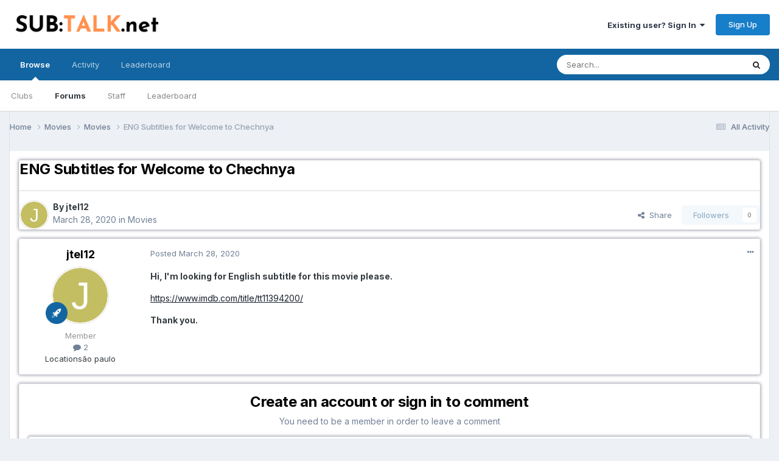

--- FILE ---
content_type: text/html;charset=UTF-8
request_url: https://www.sub-talk.net/topic/8397-eng-subtitles-for-welcome-to-chechnya/
body_size: 10792
content:
<!DOCTYPE html>
<html lang="en-US" dir="ltr">
	<head>
		<meta charset="utf-8">
        
		<title>ENG Subtitles for  Welcome to Chechnya - Movies - Sub-Talk.net - TV shows community</title>
		
			<!-- Global site tag (gtag.js) - Google Analytics -->
<script async src="https://www.googletagmanager.com/gtag/js?id=UA-10775680-2"></script>
<script>
  window.dataLayer = window.dataLayer || [];
  function gtag(){dataLayer.push(arguments);}
  gtag('js', new Date());

  gtag('config', 'UA-10775680-2');
</script>

		
		
		
		

	<meta name="viewport" content="width=device-width, initial-scale=1">


	
	


	<meta name="twitter:card" content="summary" />




	
		
			
				<meta property="og:title" content="ENG Subtitles for  Welcome to Chechnya">
			
		
	

	
		
			
				<meta property="og:type" content="website">
			
		
	

	
		
			
				<meta property="og:url" content="https://www.sub-talk.net/topic/8397-eng-subtitles-for-welcome-to-chechnya/">
			
		
	

	
		
			
				<meta name="description" content="Hi, I&#039;m looking for English subtitle for this movie please. https://www.imdb.com/title/tt11394200/ Thank you.">
			
		
	

	
		
			
				<meta property="og:description" content="Hi, I&#039;m looking for English subtitle for this movie please. https://www.imdb.com/title/tt11394200/ Thank you.">
			
		
	

	
		
			
				<meta property="og:updated_time" content="2020-03-28T23:54:19Z">
			
		
	

	
		
			
				<meta property="og:site_name" content="Sub-Talk.net - TV shows community">
			
		
	

	
		
			
				<meta property="og:locale" content="en_US">
			
		
	


	
		<link rel="canonical" href="https://www.sub-talk.net/topic/8397-eng-subtitles-for-welcome-to-chechnya/" />
	





<link rel="manifest" href="https://www.sub-talk.net/manifest.webmanifest/">
<meta name="msapplication-config" content="https://www.sub-talk.net/browserconfig.xml/">
<meta name="msapplication-starturl" content="/">
<meta name="application-name" content="Sub-Talk.net - TV shows community">
<meta name="apple-mobile-web-app-title" content="Sub-Talk.net - TV shows community">

	<meta name="theme-color" content="#ffffff">










<link rel="preload" href="//www.sub-talk.net/applications/core/interface/font/fontawesome-webfont.woff2?v=4.7.0" as="font" crossorigin="anonymous">
		


	<link rel="preconnect" href="https://fonts.googleapis.com">
	<link rel="preconnect" href="https://fonts.gstatic.com" crossorigin>
	
		<link href="https://fonts.googleapis.com/css2?family=Inter:wght@300;400;500;600;700&display=swap" rel="stylesheet">
	



	<link rel='stylesheet' href='https://www.sub-talk.net/uploads/css_built_1/341e4a57816af3ba440d891ca87450ff_framework.css?v=e80aa678d51719093980' media='all'>

	<link rel='stylesheet' href='https://www.sub-talk.net/uploads/css_built_1/05e81b71abe4f22d6eb8d1a929494829_responsive.css?v=e80aa678d51719093980' media='all'>

	<link rel='stylesheet' href='https://www.sub-talk.net/uploads/css_built_1/20446cf2d164adcc029377cb04d43d17_flags.css?v=e80aa678d51719093980' media='all'>

	<link rel='stylesheet' href='https://www.sub-talk.net/uploads/css_built_1/90eb5adf50a8c640f633d47fd7eb1778_core.css?v=e80aa678d51719093980' media='all'>

	<link rel='stylesheet' href='https://www.sub-talk.net/uploads/css_built_1/5a0da001ccc2200dc5625c3f3934497d_core_responsive.css?v=e80aa678d51719093980' media='all'>

	<link rel='stylesheet' href='https://www.sub-talk.net/uploads/css_built_1/62e269ced0fdab7e30e026f1d30ae516_forums.css?v=e80aa678d51719093980' media='all'>

	<link rel='stylesheet' href='https://www.sub-talk.net/uploads/css_built_1/76e62c573090645fb99a15a363d8620e_forums_responsive.css?v=e80aa678d51719093980' media='all'>

	<link rel='stylesheet' href='https://www.sub-talk.net/uploads/css_built_1/ebdea0c6a7dab6d37900b9190d3ac77b_topics.css?v=e80aa678d51719093980' media='all'>





<link rel='stylesheet' href='https://www.sub-talk.net/uploads/css_built_1/258adbb6e4f3e83cd3b355f84e3fa002_custom.css?v=e80aa678d51719093980' media='all'>




		
		

	
	<link rel='shortcut icon' href='https://www.sub-talk.net/uploads/monthly_2020_04/favicon.ico' type="image/x-icon">

	</head>
	<body class='ipsApp ipsApp_front ipsJS_none ipsClearfix' data-controller='core.front.core.app' data-message="" data-pageApp='forums' data-pageLocation='front' data-pageModule='forums' data-pageController='topic' data-pageID='8397'  >
		
        

        

		<a href='#ipsLayout_mainArea' class='ipsHide' title='Go to main content on this page' accesskey='m'>Jump to content</a>
		





		<div id='ipsLayout_header' class='ipsClearfix'>
			<header>
				<div class='ipsLayout_container'>
					


<a href='https://www.sub-talk.net/' id='elLogo' accesskey='1'><img src="https://www.sub-talk.net/uploads/monthly_2022_09/SUBTALK_net.png.14ad8c2a08f8283c6c2a702c629671d3.png" alt='Sub-Talk.net - TV shows community'></a>

					
						

	<ul id='elUserNav' class='ipsList_inline cSignedOut ipsResponsive_showDesktop'>
		
        
		
        
        
            
            <li id='elSignInLink'>
                <a href='https://www.sub-talk.net/login/' data-ipsMenu-closeOnClick="false" data-ipsMenu id='elUserSignIn'>
                    Existing user? Sign In &nbsp;<i class='fa fa-caret-down'></i>
                </a>
                
<div id='elUserSignIn_menu' class='ipsMenu ipsMenu_auto ipsHide'>
	<form accept-charset='utf-8' method='post' action='https://www.sub-talk.net/login/'>
		<input type="hidden" name="csrfKey" value="156350b4add1eff2b47c3b8dcbe5b708">
		<input type="hidden" name="ref" value="aHR0cHM6Ly93d3cuc3ViLXRhbGsubmV0L3RvcGljLzgzOTctZW5nLXN1YnRpdGxlcy1mb3Itd2VsY29tZS10by1jaGVjaG55YS8=">
		<div data-role="loginForm">
			
			
			
				
<div class="ipsPad ipsForm ipsForm_vertical">
	<h4 class="ipsType_sectionHead">Sign In</h4>
	<br><br>
	<ul class='ipsList_reset'>
		<li class="ipsFieldRow ipsFieldRow_noLabel ipsFieldRow_fullWidth">
			
			
				<input type="email" placeholder="Email Address" name="auth" autocomplete="email">
			
		</li>
		<li class="ipsFieldRow ipsFieldRow_noLabel ipsFieldRow_fullWidth">
			<input type="password" placeholder="Password" name="password" autocomplete="current-password">
		</li>
		<li class="ipsFieldRow ipsFieldRow_checkbox ipsClearfix">
			<span class="ipsCustomInput">
				<input type="checkbox" name="remember_me" id="remember_me_checkbox" value="1" checked aria-checked="true">
				<span></span>
			</span>
			<div class="ipsFieldRow_content">
				<label class="ipsFieldRow_label" for="remember_me_checkbox">Remember me</label>
				<span class="ipsFieldRow_desc">Not recommended on shared computers</span>
			</div>
		</li>
		<li class="ipsFieldRow ipsFieldRow_fullWidth">
			<button type="submit" name="_processLogin" value="usernamepassword" class="ipsButton ipsButton_primary ipsButton_small" id="elSignIn_submit">Sign In</button>
			
				<p class="ipsType_right ipsType_small">
					
						<a href='https://www.sub-talk.net/lostpassword/' data-ipsDialog data-ipsDialog-title='Forgot your password?'>
					
					Forgot your password?</a>
				</p>
			
		</li>
	</ul>
</div>
			
		</div>
	</form>
</div>
            </li>
            
        
		
			<li>
				
					<a href='https://www.sub-talk.net/register/'  id='elRegisterButton' class='ipsButton ipsButton_normal ipsButton_primary'>Sign Up</a>
				
			</li>
		
	</ul>

						
<ul class='ipsMobileHamburger ipsList_reset ipsResponsive_hideDesktop'>
	<li data-ipsDrawer data-ipsDrawer-drawerElem='#elMobileDrawer'>
		<a href='#' >
			
			
				
			
			
			
			<i class='fa fa-navicon'></i>
		</a>
	</li>
</ul>
					
				</div>
			</header>
			

	<nav data-controller='core.front.core.navBar' class=' ipsResponsive_showDesktop'>
		<div class='ipsNavBar_primary ipsLayout_container '>
			<ul data-role="primaryNavBar" class='ipsClearfix'>
				


	
		
		
			
		
		<li class='ipsNavBar_active' data-active id='elNavSecondary_1' data-role="navBarItem" data-navApp="core" data-navExt="CustomItem">
			
			
				<a href="https://www.sub-talk.net"  data-navItem-id="1" data-navDefault>
					Browse<span class='ipsNavBar_active__identifier'></span>
				</a>
			
			
				<ul class='ipsNavBar_secondary ' data-role='secondaryNavBar'>
					


	
		
		
		<li  id='elNavSecondary_3' data-role="navBarItem" data-navApp="core" data-navExt="Clubs">
			
			
				<a href="https://www.sub-talk.net/clubs/"  data-navItem-id="3" >
					Clubs<span class='ipsNavBar_active__identifier'></span>
				</a>
			
			
		</li>
	
	

	
		
		
			
		
		<li class='ipsNavBar_active' data-active id='elNavSecondary_10' data-role="navBarItem" data-navApp="forums" data-navExt="Forums">
			
			
				<a href="https://www.sub-talk.net"  data-navItem-id="10" data-navDefault>
					Forums<span class='ipsNavBar_active__identifier'></span>
				</a>
			
			
		</li>
	
	

	
	

	
		
		
		<li  id='elNavSecondary_12' data-role="navBarItem" data-navApp="core" data-navExt="StaffDirectory">
			
			
				<a href="https://www.sub-talk.net/staff/"  data-navItem-id="12" >
					Staff<span class='ipsNavBar_active__identifier'></span>
				</a>
			
			
		</li>
	
	

	
	

	
		
		
		<li  id='elNavSecondary_14' data-role="navBarItem" data-navApp="core" data-navExt="Leaderboard">
			
			
				<a href="https://www.sub-talk.net/leaderboard/"  data-navItem-id="14" >
					Leaderboard<span class='ipsNavBar_active__identifier'></span>
				</a>
			
			
		</li>
	
	

					<li class='ipsHide' id='elNavigationMore_1' data-role='navMore'>
						<a href='#' data-ipsMenu data-ipsMenu-appendTo='#elNavigationMore_1' id='elNavigationMore_1_dropdown'>More <i class='fa fa-caret-down'></i></a>
						<ul class='ipsHide ipsMenu ipsMenu_auto' id='elNavigationMore_1_dropdown_menu' data-role='moreDropdown'></ul>
					</li>
				</ul>
			
		</li>
	
	

	
		
		
		<li  id='elNavSecondary_2' data-role="navBarItem" data-navApp="core" data-navExt="CustomItem">
			
			
				<a href="https://www.sub-talk.net/discover/"  data-navItem-id="2" >
					Activity<span class='ipsNavBar_active__identifier'></span>
				</a>
			
			
				<ul class='ipsNavBar_secondary ipsHide' data-role='secondaryNavBar'>
					


	
		
		
		<li  id='elNavSecondary_4' data-role="navBarItem" data-navApp="core" data-navExt="AllActivity">
			
			
				<a href="https://www.sub-talk.net/discover/"  data-navItem-id="4" >
					All Activity<span class='ipsNavBar_active__identifier'></span>
				</a>
			
			
		</li>
	
	

	
	

	
	

	
	

	
		
		
		<li  id='elNavSecondary_8' data-role="navBarItem" data-navApp="core" data-navExt="Search">
			
			
				<a href="https://www.sub-talk.net/search/"  data-navItem-id="8" >
					Search<span class='ipsNavBar_active__identifier'></span>
				</a>
			
			
		</li>
	
	

	
	

					<li class='ipsHide' id='elNavigationMore_2' data-role='navMore'>
						<a href='#' data-ipsMenu data-ipsMenu-appendTo='#elNavigationMore_2' id='elNavigationMore_2_dropdown'>More <i class='fa fa-caret-down'></i></a>
						<ul class='ipsHide ipsMenu ipsMenu_auto' id='elNavigationMore_2_dropdown_menu' data-role='moreDropdown'></ul>
					</li>
				</ul>
			
		</li>
	
	

	
		
		
		<li  id='elNavSecondary_15' data-role="navBarItem" data-navApp="core" data-navExt="Leaderboard">
			
			
				<a href="https://www.sub-talk.net/leaderboard/"  data-navItem-id="15" >
					Leaderboard<span class='ipsNavBar_active__identifier'></span>
				</a>
			
			
		</li>
	
	

				<li class='ipsHide' id='elNavigationMore' data-role='navMore'>
					<a href='#' data-ipsMenu data-ipsMenu-appendTo='#elNavigationMore' id='elNavigationMore_dropdown'>More</a>
					<ul class='ipsNavBar_secondary ipsHide' data-role='secondaryNavBar'>
						<li class='ipsHide' id='elNavigationMore_more' data-role='navMore'>
							<a href='#' data-ipsMenu data-ipsMenu-appendTo='#elNavigationMore_more' id='elNavigationMore_more_dropdown'>More <i class='fa fa-caret-down'></i></a>
							<ul class='ipsHide ipsMenu ipsMenu_auto' id='elNavigationMore_more_dropdown_menu' data-role='moreDropdown'></ul>
						</li>
					</ul>
				</li>
			</ul>
			

	<div id="elSearchWrapper">
		<div id='elSearch' data-controller="core.front.core.quickSearch">
			<form accept-charset='utf-8' action='//www.sub-talk.net/search/?do=quicksearch' method='post'>
                <input type='search' id='elSearchField' placeholder='Search...' name='q' autocomplete='off' aria-label='Search'>
                <details class='cSearchFilter'>
                    <summary class='cSearchFilter__text'></summary>
                    <ul class='cSearchFilter__menu'>
                        
                        <li><label><input type="radio" name="type" value="all" ><span class='cSearchFilter__menuText'>Everywhere</span></label></li>
                        
                            
                                <li><label><input type="radio" name="type" value='contextual_{&quot;type&quot;:&quot;forums_topic&quot;,&quot;nodes&quot;:25}' checked><span class='cSearchFilter__menuText'>This Forum</span></label></li>
                            
                                <li><label><input type="radio" name="type" value='contextual_{&quot;type&quot;:&quot;forums_topic&quot;,&quot;item&quot;:8397}' checked><span class='cSearchFilter__menuText'>This Topic</span></label></li>
                            
                        
                        
                            <li><label><input type="radio" name="type" value="forums_topic"><span class='cSearchFilter__menuText'>Topics</span></label></li>
                        
                    </ul>
                </details>
				<button class='cSearchSubmit' type="submit" aria-label='Search'><i class="fa fa-search"></i></button>
			</form>
		</div>
	</div>

		</div>
	</nav>

			
<ul id='elMobileNav' class='ipsResponsive_hideDesktop' data-controller='core.front.core.mobileNav'>
	
		
			
			
				
				
			
				
					<li id='elMobileBreadcrumb'>
						<a href='https://www.sub-talk.net/forum/25-movies/'>
							<span>Movies</span>
						</a>
					</li>
				
				
			
				
				
			
		
	
	
	
	<li >
		<a data-action="defaultStream" href='https://www.sub-talk.net/discover/'><i class="fa fa-newspaper-o" aria-hidden="true"></i></a>
	</li>

	

	
		<li class='ipsJS_show'>
			<a href='https://www.sub-talk.net/search/'><i class='fa fa-search'></i></a>
		</li>
	
</ul>
		</div>
		<main id='ipsLayout_body' class='ipsLayout_container'>
			<div id='ipsLayout_contentArea'>
				<div id='ipsLayout_contentWrapper'>
					
<nav class='ipsBreadcrumb ipsBreadcrumb_top ipsFaded_withHover'>
	

	<ul class='ipsList_inline ipsPos_right'>
		
		<li >
			<a data-action="defaultStream" class='ipsType_light '  href='https://www.sub-talk.net/discover/'><i class="fa fa-newspaper-o" aria-hidden="true"></i> <span>All Activity</span></a>
		</li>
		
	</ul>

	<ul data-role="breadcrumbList">
		<li>
			<a title="Home" href='https://www.sub-talk.net/'>
				<span>Home <i class='fa fa-angle-right'></i></span>
			</a>
		</li>
		
		
			<li>
				
					<a href='https://www.sub-talk.net/forum/9-movies/'>
						<span>Movies <i class='fa fa-angle-right' aria-hidden="true"></i></span>
					</a>
				
			</li>
		
			<li>
				
					<a href='https://www.sub-talk.net/forum/25-movies/'>
						<span>Movies <i class='fa fa-angle-right' aria-hidden="true"></i></span>
					</a>
				
			</li>
		
			<li>
				
					ENG Subtitles for  Welcome to Chechnya
				
			</li>
		
	</ul>
</nav>
					
					<div id='ipsLayout_mainArea'>
						
						
						
						

	




						



<div class='ipsPageHeader ipsResponsive_pull ipsBox ipsPadding sm:ipsPadding:half ipsMargin_bottom'>
		
	
	<div class='ipsFlex ipsFlex-ai:center ipsFlex-fw:wrap ipsGap:4'>
		<div class='ipsFlex-flex:11'>
			<h1 class='ipsType_pageTitle ipsContained_container'>
				

				
				
					<span class='ipsType_break ipsContained'>
						<span>ENG Subtitles for  Welcome to Chechnya</span>
					</span>
				
			</h1>
			
			
		</div>
		
	</div>
	<hr class='ipsHr'>
	<div class='ipsPageHeader__meta ipsFlex ipsFlex-jc:between ipsFlex-ai:center ipsFlex-fw:wrap ipsGap:3'>
		<div class='ipsFlex-flex:11'>
			<div class='ipsPhotoPanel ipsPhotoPanel_mini ipsPhotoPanel_notPhone ipsClearfix'>
				

	<span class='ipsUserPhoto ipsUserPhoto_mini '>
		<img src='data:image/svg+xml,%3Csvg%20xmlns%3D%22http%3A%2F%2Fwww.w3.org%2F2000%2Fsvg%22%20viewBox%3D%220%200%201024%201024%22%20style%3D%22background%3A%23c4be62%22%3E%3Cg%3E%3Ctext%20text-anchor%3D%22middle%22%20dy%3D%22.35em%22%20x%3D%22512%22%20y%3D%22512%22%20fill%3D%22%23ffffff%22%20font-size%3D%22700%22%20font-family%3D%22-apple-system%2C%20BlinkMacSystemFont%2C%20Roboto%2C%20Helvetica%2C%20Arial%2C%20sans-serif%22%3EJ%3C%2Ftext%3E%3C%2Fg%3E%3C%2Fsvg%3E' alt='jtel12' loading="lazy">
	</span>

				<div>
					<p class='ipsType_reset ipsType_blendLinks'>
						<span class='ipsType_normal'>
						
							<strong>By 


jtel12</strong><br />
							<span class='ipsType_light'><time datetime='2020-03-28T23:54:19Z' title='03/28/20 11:54  PM' data-short='5 yr'>March 28, 2020</time> in <a href="https://www.sub-talk.net/forum/25-movies/">Movies</a></span>
						
						</span>
					</p>
				</div>
			</div>
		</div>
		
			<div class='ipsFlex-flex:01 ipsResponsive_hidePhone'>
				<div class='ipsShareLinks'>
					
						


    <a href='#elShareItem_860029764_menu' id='elShareItem_860029764' data-ipsMenu class='ipsShareButton ipsButton ipsButton_verySmall ipsButton_link ipsButton_link--light'>
        <span><i class='fa fa-share-alt'></i></span> &nbsp;Share
    </a>

    <div class='ipsPadding ipsMenu ipsMenu_auto ipsHide' id='elShareItem_860029764_menu' data-controller="core.front.core.sharelink">
        <ul class='ipsList_inline'>
            
                <li>
<a href="https://x.com/share?url=https%3A%2F%2Fwww.sub-talk.net%2Ftopic%2F8397-eng-subtitles-for-welcome-to-chechnya%2F" class="cShareLink cShareLink_x" target="_blank" data-role="shareLink" title='Share on X' data-ipsTooltip rel='nofollow noopener'>
    <i class="fa fa-x"></i>
</a></li>
            
                <li>
<a href="https://www.facebook.com/sharer/sharer.php?u=https%3A%2F%2Fwww.sub-talk.net%2Ftopic%2F8397-eng-subtitles-for-welcome-to-chechnya%2F" class="cShareLink cShareLink_facebook" target="_blank" data-role="shareLink" title='Share on Facebook' data-ipsTooltip rel='noopener nofollow'>
	<i class="fa fa-facebook"></i>
</a></li>
            
                <li>
<a href="https://www.reddit.com/submit?url=https%3A%2F%2Fwww.sub-talk.net%2Ftopic%2F8397-eng-subtitles-for-welcome-to-chechnya%2F&amp;title=ENG+Subtitles+for++Welcome+to+Chechnya" rel="nofollow noopener" class="cShareLink cShareLink_reddit" target="_blank" title='Share on Reddit' data-ipsTooltip>
	<i class="fa fa-reddit"></i>
</a></li>
            
                <li>
<a href="mailto:?subject=ENG%20Subtitles%20for%20%20Welcome%20to%20Chechnya&body=https%3A%2F%2Fwww.sub-talk.net%2Ftopic%2F8397-eng-subtitles-for-welcome-to-chechnya%2F" rel='nofollow' class='cShareLink cShareLink_email' title='Share via email' data-ipsTooltip>
	<i class="fa fa-envelope"></i>
</a></li>
            
                <li>
<a href="https://pinterest.com/pin/create/button/?url=https://www.sub-talk.net/topic/8397-eng-subtitles-for-welcome-to-chechnya/&amp;media=" class="cShareLink cShareLink_pinterest" rel="nofollow noopener" target="_blank" data-role="shareLink" title='Share on Pinterest' data-ipsTooltip>
	<i class="fa fa-pinterest"></i>
</a></li>
            
        </ul>
        
            <hr class='ipsHr'>
            <button class='ipsHide ipsButton ipsButton_verySmall ipsButton_light ipsButton_fullWidth ipsMargin_top:half' data-controller='core.front.core.webshare' data-role='webShare' data-webShareTitle='ENG Subtitles for  Welcome to Chechnya' data-webShareText='ENG Subtitles for  Welcome to Chechnya' data-webShareUrl='https://www.sub-talk.net/topic/8397-eng-subtitles-for-welcome-to-chechnya/'>More sharing options...</button>
        
    </div>

					
					
                    

					



					



<div data-followApp='forums' data-followArea='topic' data-followID='8397' data-controller='core.front.core.followButton'>
	

	<a href='https://www.sub-talk.net/login/' rel="nofollow" class="ipsFollow ipsPos_middle ipsButton ipsButton_light ipsButton_verySmall ipsButton_disabled" data-role="followButton" data-ipsTooltip title='Sign in to follow this'>
		<span>Followers</span>
		<span class='ipsCommentCount'>0</span>
	</a>

</div>
				</div>
			</div>
					
	</div>
	
	
</div>








<div class='ipsClearfix'>
	<ul class="ipsToolList ipsToolList_horizontal ipsClearfix ipsSpacer_both ipsResponsive_hidePhone">
		
		
		
	</ul>
</div>

<div id='comments' data-controller='core.front.core.commentFeed,forums.front.topic.view, core.front.core.ignoredComments' data-autoPoll data-baseURL='https://www.sub-talk.net/topic/8397-eng-subtitles-for-welcome-to-chechnya/' data-lastPage data-feedID='topic-8397' class='cTopic ipsClear ipsSpacer_top'>
	
			
	

	

<div data-controller='core.front.core.recommendedComments' data-url='https://www.sub-talk.net/topic/8397-eng-subtitles-for-welcome-to-chechnya/?recommended=comments' class='ipsRecommendedComments ipsHide'>
	<div data-role="recommendedComments">
		<h2 class='ipsType_sectionHead ipsType_large ipsType_bold ipsMargin_bottom'>Recommended Posts</h2>
		
	</div>
</div>
	
	<div id="elPostFeed" data-role='commentFeed' data-controller='core.front.core.moderation' >
		<form action="https://www.sub-talk.net/topic/8397-eng-subtitles-for-welcome-to-chechnya/?csrfKey=156350b4add1eff2b47c3b8dcbe5b708&amp;do=multimodComment" method="post" data-ipsPageAction data-role='moderationTools'>
			
			
				

					

					
					



<a id='comment-54309'></a>
<article  id='elComment_54309' class='cPost ipsBox ipsResponsive_pull  ipsComment  ipsComment_parent ipsClearfix ipsClear ipsColumns ipsColumns_noSpacing ipsColumns_collapsePhone    '>
	

	

	<div class='cAuthorPane_mobile ipsResponsive_showPhone'>
		<div class='cAuthorPane_photo'>
			<div class='cAuthorPane_photoWrap'>
				

	<span class='ipsUserPhoto ipsUserPhoto_large '>
		<img src='data:image/svg+xml,%3Csvg%20xmlns%3D%22http%3A%2F%2Fwww.w3.org%2F2000%2Fsvg%22%20viewBox%3D%220%200%201024%201024%22%20style%3D%22background%3A%23c4be62%22%3E%3Cg%3E%3Ctext%20text-anchor%3D%22middle%22%20dy%3D%22.35em%22%20x%3D%22512%22%20y%3D%22512%22%20fill%3D%22%23ffffff%22%20font-size%3D%22700%22%20font-family%3D%22-apple-system%2C%20BlinkMacSystemFont%2C%20Roboto%2C%20Helvetica%2C%20Arial%2C%20sans-serif%22%3EJ%3C%2Ftext%3E%3C%2Fg%3E%3C%2Fsvg%3E' alt='jtel12' loading="lazy">
	</span>

				
				
					<a href="https://www.sub-talk.net/profile/27684-jtel12/badges/" rel="nofollow">
						
<img src='https://www.sub-talk.net/uploads/set_resources_1/84c1e40ea0e759e3f1505eb1788ddf3c_default_rank.png' loading="lazy" alt="Newbie" class="cAuthorPane_badge cAuthorPane_badge--rank ipsOutline ipsOutline:2px" data-ipsTooltip title="Rank: Newbie (1/7)">
					</a>
				
			</div>
		</div>
		<div class='cAuthorPane_content'>
			<h3 class='ipsType_sectionHead cAuthorPane_author ipsType_break ipsType_blendLinks ipsFlex ipsFlex-ai:center'>
				


<span style='color:#969696'>jtel12</span>
			</h3>
			<div class='ipsType_light ipsType_reset'>
				<a href='https://www.sub-talk.net/topic/8397-eng-subtitles-for-welcome-to-chechnya/?do=findComment&amp;comment=54309' rel="nofollow" class='ipsType_blendLinks'>Posted <time datetime='2020-03-28T23:54:19Z' title='03/28/20 11:54  PM' data-short='5 yr'>March 28, 2020</time></a>
				
			</div>
		</div>
	</div>
	<aside class='ipsComment_author cAuthorPane ipsColumn ipsColumn_medium ipsResponsive_hidePhone'>
		<h3 class='ipsType_sectionHead cAuthorPane_author ipsType_blendLinks ipsType_break'><strong>


jtel12</strong>
			
		</h3>
		<ul class='cAuthorPane_info ipsList_reset'>
			<li data-role='photo' class='cAuthorPane_photo'>
				<div class='cAuthorPane_photoWrap'>
					

	<span class='ipsUserPhoto ipsUserPhoto_large '>
		<img src='data:image/svg+xml,%3Csvg%20xmlns%3D%22http%3A%2F%2Fwww.w3.org%2F2000%2Fsvg%22%20viewBox%3D%220%200%201024%201024%22%20style%3D%22background%3A%23c4be62%22%3E%3Cg%3E%3Ctext%20text-anchor%3D%22middle%22%20dy%3D%22.35em%22%20x%3D%22512%22%20y%3D%22512%22%20fill%3D%22%23ffffff%22%20font-size%3D%22700%22%20font-family%3D%22-apple-system%2C%20BlinkMacSystemFont%2C%20Roboto%2C%20Helvetica%2C%20Arial%2C%20sans-serif%22%3EJ%3C%2Ftext%3E%3C%2Fg%3E%3C%2Fsvg%3E' alt='jtel12' loading="lazy">
	</span>

					
					
						
<img src='https://www.sub-talk.net/uploads/set_resources_1/84c1e40ea0e759e3f1505eb1788ddf3c_default_rank.png' loading="lazy" alt="Newbie" class="cAuthorPane_badge cAuthorPane_badge--rank ipsOutline ipsOutline:2px" data-ipsTooltip title="Rank: Newbie (1/7)">
					
				</div>
			</li>
			
				<li data-role='group'><span style='color:#969696'>Member</span></li>
				
			
			
				<li data-role='stats' class='ipsMargin_top'>
					<ul class="ipsList_reset ipsType_light ipsFlex ipsFlex-ai:center ipsFlex-jc:center ipsGap_row:2 cAuthorPane_stats">
						<li>
							
								<i class="fa fa-comment"></i> 2
							
						</li>
						
					</ul>
				</li>
			
			
				

	
	<li data-role='custom-field' class='ipsResponsive_hidePhone ipsType_break'>
		
<span class='ft'>Location</span><span class='fc'>são paulo</span>
	</li>
	

			
		</ul>
	</aside>
	<div class='ipsColumn ipsColumn_fluid ipsMargin:none'>
		

<div id='comment-54309_wrap' data-controller='core.front.core.comment' data-commentApp='forums' data-commentType='forums' data-commentID="54309" data-quoteData='{&quot;userid&quot;:27684,&quot;username&quot;:&quot;jtel12&quot;,&quot;timestamp&quot;:1585439659,&quot;contentapp&quot;:&quot;forums&quot;,&quot;contenttype&quot;:&quot;forums&quot;,&quot;contentid&quot;:8397,&quot;contentclass&quot;:&quot;forums_Topic&quot;,&quot;contentcommentid&quot;:54309}' class='ipsComment_content ipsType_medium'>

	<div class='ipsComment_meta ipsType_light ipsFlex ipsFlex-ai:center ipsFlex-jc:between ipsFlex-fd:row-reverse'>
		<div class='ipsType_light ipsType_reset ipsType_blendLinks ipsComment_toolWrap'>
			<div class='ipsResponsive_hidePhone ipsComment_badges'>
				<ul class='ipsList_reset ipsFlex ipsFlex-jc:end ipsFlex-fw:wrap ipsGap:2 ipsGap_row:1'>
					
					
					
					
					
				</ul>
			</div>
			<ul class='ipsList_reset ipsComment_tools'>
				<li>
					<a href='#elControls_54309_menu' class='ipsComment_ellipsis' id='elControls_54309' title='More options...' data-ipsMenu data-ipsMenu-appendTo='#comment-54309_wrap'><i class='fa fa-ellipsis-h'></i></a>
					<ul id='elControls_54309_menu' class='ipsMenu ipsMenu_narrow ipsHide'>
						
							<li class='ipsMenu_item'><a href='https://www.sub-talk.net/topic/8397-eng-subtitles-for-welcome-to-chechnya/?do=reportComment&amp;comment=54309' data-ipsDialog data-ipsDialog-remoteSubmit data-ipsDialog-size='medium' data-ipsDialog-flashMessage='Thanks for your report.' data-ipsDialog-title="Report post" data-action='reportComment' title='Report this content'>Report</a></li>
						
						
							<li class='ipsMenu_item'><a href='https://www.sub-talk.net/topic/8397-eng-subtitles-for-welcome-to-chechnya/' title='Share this post' data-ipsDialog data-ipsDialog-size='narrow' data-ipsDialog-content='#elShareComment_54309_menu' data-ipsDialog-title="Share this post" id='elSharePost_54309' data-role='shareComment'>Share</a></li>
						
                        
						
						
						
							
								
							
							
							
							
							
							
						
					</ul>
				</li>
				
			</ul>
		</div>

		<div class='ipsType_reset ipsResponsive_hidePhone'>
			<a href='https://www.sub-talk.net/topic/8397-eng-subtitles-for-welcome-to-chechnya/?do=findComment&amp;comment=54309' rel="nofollow" class='ipsType_blendLinks'>Posted <time datetime='2020-03-28T23:54:19Z' title='03/28/20 11:54  PM' data-short='5 yr'>March 28, 2020</time></a>
			
			<span class='ipsResponsive_hidePhone'>
				
				
			</span>
		</div>
	</div>

	

    

	<div class='cPost_contentWrap'>
		
		<div data-role='commentContent' class='ipsType_normal ipsType_richText ipsPadding_bottom ipsContained' data-controller='core.front.core.lightboxedImages'>
			
<p><strong>Hi, I'm looking for English subtitle for this movie please. </strong></p>
<p><a rel="external nofollow" href="https://www.imdb.com/title/tt11394200/">https://www.imdb.com/title/tt11394200/</a></p>
<p><strong>Thank you.</strong></p>


			
		</div>

		

		
	</div>

	

	



<div class='ipsPadding ipsHide cPostShareMenu' id='elShareComment_54309_menu'>
	<h5 class='ipsType_normal ipsType_reset'>Link to comment</h5>
	
		
	
	
	<input type='text' value='https://www.sub-talk.net/topic/8397-eng-subtitles-for-welcome-to-chechnya/' class='ipsField_fullWidth'>

	
	<h5 class='ipsType_normal ipsType_reset ipsSpacer_top'>Share on other sites</h5>
	

	<ul class='ipsList_inline ipsList_noSpacing ipsClearfix' data-controller="core.front.core.sharelink">
		
			<li>
<a href="https://x.com/share?url=https%3A%2F%2Fwww.sub-talk.net%2Ftopic%2F8397-eng-subtitles-for-welcome-to-chechnya%2F%3Fdo%3DfindComment%26comment%3D54309" class="cShareLink cShareLink_x" target="_blank" data-role="shareLink" title='Share on X' data-ipsTooltip rel='nofollow noopener'>
    <i class="fa fa-x"></i>
</a></li>
		
			<li>
<a href="https://www.facebook.com/sharer/sharer.php?u=https%3A%2F%2Fwww.sub-talk.net%2Ftopic%2F8397-eng-subtitles-for-welcome-to-chechnya%2F%3Fdo%3DfindComment%26comment%3D54309" class="cShareLink cShareLink_facebook" target="_blank" data-role="shareLink" title='Share on Facebook' data-ipsTooltip rel='noopener nofollow'>
	<i class="fa fa-facebook"></i>
</a></li>
		
			<li>
<a href="https://www.reddit.com/submit?url=https%3A%2F%2Fwww.sub-talk.net%2Ftopic%2F8397-eng-subtitles-for-welcome-to-chechnya%2F%3Fdo%3DfindComment%26comment%3D54309&amp;title=ENG+Subtitles+for++Welcome+to+Chechnya" rel="nofollow noopener" class="cShareLink cShareLink_reddit" target="_blank" title='Share on Reddit' data-ipsTooltip>
	<i class="fa fa-reddit"></i>
</a></li>
		
			<li>
<a href="mailto:?subject=ENG%20Subtitles%20for%20%20Welcome%20to%20Chechnya&body=https%3A%2F%2Fwww.sub-talk.net%2Ftopic%2F8397-eng-subtitles-for-welcome-to-chechnya%2F%3Fdo%3DfindComment%26comment%3D54309" rel='nofollow' class='cShareLink cShareLink_email' title='Share via email' data-ipsTooltip>
	<i class="fa fa-envelope"></i>
</a></li>
		
			<li>
<a href="https://pinterest.com/pin/create/button/?url=https://www.sub-talk.net/topic/8397-eng-subtitles-for-welcome-to-chechnya/?do=findComment%26comment=54309&amp;media=" class="cShareLink cShareLink_pinterest" rel="nofollow noopener" target="_blank" data-role="shareLink" title='Share on Pinterest' data-ipsTooltip>
	<i class="fa fa-pinterest"></i>
</a></li>
		
	</ul>


	<hr class='ipsHr'>
	<button class='ipsHide ipsButton ipsButton_small ipsButton_light ipsButton_fullWidth ipsMargin_top:half' data-controller='core.front.core.webshare' data-role='webShare' data-webShareTitle='ENG Subtitles for  Welcome to Chechnya' data-webShareText='Hi, I&#039;m looking for English subtitle for this movie please.  
https://www.imdb.com/title/tt11394200/ 
Thank you. 
' data-webShareUrl='https://www.sub-talk.net/topic/8397-eng-subtitles-for-welcome-to-chechnya/?do=findComment&amp;comment=54309'>More sharing options...</button>

	
</div>
</div>
	</div>
</article>
					
					
					
				
			
			
<input type="hidden" name="csrfKey" value="156350b4add1eff2b47c3b8dcbe5b708" />


		</form>
	</div>

	
	
	
	
	
		<a id='replyForm'></a>
	<div data-role='replyArea' class='cTopicPostArea ipsBox ipsResponsive_pull ipsPadding cTopicPostArea_noSize ipsSpacer_top' >
			
				
				

<div>
	<input type="hidden" name="csrfKey" value="156350b4add1eff2b47c3b8dcbe5b708">
	
		<div class='ipsType_center ipsPad cGuestTeaser'>
			
				<h2 class='ipsType_pageTitle'>Create an account or sign in to comment</h2>
				<p class='ipsType_light ipsType_normal ipsType_reset ipsSpacer_top ipsSpacer_half'>You need to be a member in order to leave a comment</p>
			
	
			<div class='ipsBox ipsPad ipsSpacer_top'>
				<div class='ipsGrid ipsGrid_collapsePhone'>
					<div class='ipsGrid_span6 cGuestTeaser_left'>
						<h2 class='ipsType_sectionHead'>Create an account</h2>
						<p class='ipsType_normal ipsType_reset ipsType_light ipsSpacer_bottom'>Sign up for a new account in our community. It's easy!</p>
						
							<a href='https://www.sub-talk.net/register/' class='ipsButton ipsButton_primary ipsButton_small' >
						
						Register a new account</a>
					</div>
					<div class='ipsGrid_span6 cGuestTeaser_right'>
						<h2 class='ipsType_sectionHead'>Sign in</h2>
						<p class='ipsType_normal ipsType_reset ipsType_light ipsSpacer_bottom'>Already have an account? Sign in here.</p>
						<a href='https://www.sub-talk.net/login/?ref=aHR0cHM6Ly93d3cuc3ViLXRhbGsubmV0L3RvcGljLzgzOTctZW5nLXN1YnRpdGxlcy1mb3Itd2VsY29tZS10by1jaGVjaG55YS8jcmVwbHlGb3Jt' data-ipsDialog data-ipsDialog-size='medium' data-ipsDialog-remoteVerify="false" data-ipsDialog-title="Sign In Now" class='ipsButton ipsButton_primary ipsButton_small'>Sign In Now</a>
					</div>
				</div>
			</div>
		</div>
	
</div>
			
		</div>
	

	
		<div class='ipsBox ipsPadding ipsResponsive_pull ipsResponsive_showPhone ipsMargin_top'>
			<div class='ipsShareLinks'>
				
					


    <a href='#elShareItem_419784312_menu' id='elShareItem_419784312' data-ipsMenu class='ipsShareButton ipsButton ipsButton_verySmall ipsButton_light '>
        <span><i class='fa fa-share-alt'></i></span> &nbsp;Share
    </a>

    <div class='ipsPadding ipsMenu ipsMenu_auto ipsHide' id='elShareItem_419784312_menu' data-controller="core.front.core.sharelink">
        <ul class='ipsList_inline'>
            
                <li>
<a href="https://x.com/share?url=https%3A%2F%2Fwww.sub-talk.net%2Ftopic%2F8397-eng-subtitles-for-welcome-to-chechnya%2F" class="cShareLink cShareLink_x" target="_blank" data-role="shareLink" title='Share on X' data-ipsTooltip rel='nofollow noopener'>
    <i class="fa fa-x"></i>
</a></li>
            
                <li>
<a href="https://www.facebook.com/sharer/sharer.php?u=https%3A%2F%2Fwww.sub-talk.net%2Ftopic%2F8397-eng-subtitles-for-welcome-to-chechnya%2F" class="cShareLink cShareLink_facebook" target="_blank" data-role="shareLink" title='Share on Facebook' data-ipsTooltip rel='noopener nofollow'>
	<i class="fa fa-facebook"></i>
</a></li>
            
                <li>
<a href="https://www.reddit.com/submit?url=https%3A%2F%2Fwww.sub-talk.net%2Ftopic%2F8397-eng-subtitles-for-welcome-to-chechnya%2F&amp;title=ENG+Subtitles+for++Welcome+to+Chechnya" rel="nofollow noopener" class="cShareLink cShareLink_reddit" target="_blank" title='Share on Reddit' data-ipsTooltip>
	<i class="fa fa-reddit"></i>
</a></li>
            
                <li>
<a href="mailto:?subject=ENG%20Subtitles%20for%20%20Welcome%20to%20Chechnya&body=https%3A%2F%2Fwww.sub-talk.net%2Ftopic%2F8397-eng-subtitles-for-welcome-to-chechnya%2F" rel='nofollow' class='cShareLink cShareLink_email' title='Share via email' data-ipsTooltip>
	<i class="fa fa-envelope"></i>
</a></li>
            
                <li>
<a href="https://pinterest.com/pin/create/button/?url=https://www.sub-talk.net/topic/8397-eng-subtitles-for-welcome-to-chechnya/&amp;media=" class="cShareLink cShareLink_pinterest" rel="nofollow noopener" target="_blank" data-role="shareLink" title='Share on Pinterest' data-ipsTooltip>
	<i class="fa fa-pinterest"></i>
</a></li>
            
        </ul>
        
            <hr class='ipsHr'>
            <button class='ipsHide ipsButton ipsButton_verySmall ipsButton_light ipsButton_fullWidth ipsMargin_top:half' data-controller='core.front.core.webshare' data-role='webShare' data-webShareTitle='ENG Subtitles for  Welcome to Chechnya' data-webShareText='ENG Subtitles for  Welcome to Chechnya' data-webShareUrl='https://www.sub-talk.net/topic/8397-eng-subtitles-for-welcome-to-chechnya/'>More sharing options...</button>
        
    </div>

				
				
                

                



<div data-followApp='forums' data-followArea='topic' data-followID='8397' data-controller='core.front.core.followButton'>
	

	<a href='https://www.sub-talk.net/login/' rel="nofollow" class="ipsFollow ipsPos_middle ipsButton ipsButton_light ipsButton_verySmall ipsButton_disabled" data-role="followButton" data-ipsTooltip title='Sign in to follow this'>
		<span>Followers</span>
		<span class='ipsCommentCount'>0</span>
	</a>

</div>
				
			</div>
		</div>
	
</div>



<div class='ipsPager ipsSpacer_top'>
	<div class="ipsPager_prev">
		
			<a href="https://www.sub-talk.net/forum/25-movies/" title="Go to Movies" rel="parent">
				<span class="ipsPager_type">Go to topic listing</span>
			</a>
		
	</div>
	
</div>


						


	<div class='cWidgetContainer '  data-role='widgetReceiver' data-orientation='horizontal' data-widgetArea='footer'>
		<ul class='ipsList_reset'>
			
				
					
					<li class='ipsWidget ipsWidget_horizontal ipsBox  ipsWidgetHide ipsHide ipsResponsive_block' data-blockID='app_core_relatedContent_822mc355n' data-blockConfig="true" data-blockTitle="Similar Content" data-blockErrorMessage="This block cannot be shown. This could be because it needs configuring, is unable to show on this page, or will show after reloading this page."  data-controller='core.front.widgets.block'></li>
				
					
					<li class='ipsWidget ipsWidget_horizontal ipsBox  ipsWidgetHide ipsHide ' data-blockID='app_core_activeUsers_1dx5cx6g5' data-blockConfig="true" data-blockTitle="Recently Browsing" data-blockErrorMessage="This block cannot be shown. This could be because it needs configuring, is unable to show on this page, or will show after reloading this page."  data-controller='core.front.widgets.block'></li>
				
					
					<li class='ipsWidget ipsWidget_horizontal ipsBox  ' data-blockID='app_core_stats_nqw68jz0h' data-blockConfig="true" data-blockTitle="Member Statistics" data-blockErrorMessage="This block cannot be shown. This could be because it needs configuring, is unable to show on this page, or will show after reloading this page."  data-controller='core.front.widgets.block'>
<h3 class='ipsType_reset ipsWidget_title'>Member Statistics</h3>
<div class='ipsWidget_inner'>
	
		<div class='ipsFlex ipsFlex-ai:center ipsFlex-jc:between sm:ipsFlex-fd:column sm:ipsFlex-ai:stretch ipsPadding ipsWidget_stats'>
			<div class='ipsFlex-flex:11 ipsFlex ipsFlex-ai:center ipsFlex-jc:around'>
				<div class='ipsType_center'>
					<span class='ipsType_large ipsWidget_statsCount'>28757</span><br>
					<span class='ipsType_light ipsType_medium'>Total Members</span>
				</div>
				<div class='ipsType_center'>
					<span class='ipsType_large ipsWidget_statsCount' data-ipsTooltip title='07/07/18 04:27  AM'>6268</span><br>
					<span class='ipsType_light ipsType_medium'>Most Online</span>
				</div>
			</div>
			
			<div class='ipsFlex-flex:01 ipsBorder_left ipsPadding_left ipsMargin_right:double sm:ipsMargin_right:none sm:ipsMargin_top sm:ipsBorder:none sm:ipsBorder_top sm:ipsPadding_top sm:ipsPadding_left:none sm:ipsFlex sm:ipsFlex-jc:center'>
				<div class='ipsPhotoPanel ipsPhotoPanel_mini cNewestMember'>
					

	<span class='ipsUserPhoto ipsUserPhoto_mini '>
		<img src='data:image/svg+xml,%3Csvg%20xmlns%3D%22http%3A%2F%2Fwww.w3.org%2F2000%2Fsvg%22%20viewBox%3D%220%200%201024%201024%22%20style%3D%22background%3A%23c462bd%22%3E%3Cg%3E%3Ctext%20text-anchor%3D%22middle%22%20dy%3D%22.35em%22%20x%3D%22512%22%20y%3D%22512%22%20fill%3D%22%23ffffff%22%20font-size%3D%22700%22%20font-family%3D%22-apple-system%2C%20BlinkMacSystemFont%2C%20Roboto%2C%20Helvetica%2C%20Arial%2C%20sans-serif%22%3EF%3C%2Ftext%3E%3C%2Fg%3E%3C%2Fsvg%3E' alt='frank_one' loading="lazy">
	</span>

					<div>
						<span class='ipsType_minorHeading'>Newest Member</span><br>
						<span class='ipsType_normal'>


frank_one</span><br>
						<span class='ipsType_small ipsType_light'>Joined <time datetime='2025-11-10T15:12:53Z' title='11/10/25 03:12  PM' data-short='Nov 10'>November 10</time></span>
					</div>
				</div>
			</div>
			
		</div>
	
</div></li>
				
			
		</ul>
	</div>

					</div>
					


					
<nav class='ipsBreadcrumb ipsBreadcrumb_bottom ipsFaded_withHover'>
	
		


	

	<ul class='ipsList_inline ipsPos_right'>
		
		<li >
			<a data-action="defaultStream" class='ipsType_light '  href='https://www.sub-talk.net/discover/'><i class="fa fa-newspaper-o" aria-hidden="true"></i> <span>All Activity</span></a>
		</li>
		
	</ul>

	<ul data-role="breadcrumbList">
		<li>
			<a title="Home" href='https://www.sub-talk.net/'>
				<span>Home <i class='fa fa-angle-right'></i></span>
			</a>
		</li>
		
		
			<li>
				
					<a href='https://www.sub-talk.net/forum/9-movies/'>
						<span>Movies <i class='fa fa-angle-right' aria-hidden="true"></i></span>
					</a>
				
			</li>
		
			<li>
				
					<a href='https://www.sub-talk.net/forum/25-movies/'>
						<span>Movies <i class='fa fa-angle-right' aria-hidden="true"></i></span>
					</a>
				
			</li>
		
			<li>
				
					ENG Subtitles for  Welcome to Chechnya
				
			</li>
		
	</ul>
</nav>
				</div>
			</div>
			
		</main>
		<footer id='ipsLayout_footer' class='ipsClearfix'>
			<div class='ipsLayout_container'>
				
				

<ul class='ipsList_inline ipsType_center' id="elFooterLinks">

	
	
		<li>
			<a href='#elNavLang_menu' id='elNavLang' data-ipsMenu data-ipsMenu-above>Language <i class='fa fa-caret-down'></i></a>
			<ul id='elNavLang_menu' class='ipsMenu ipsMenu_selectable ipsHide'>
			
				<li class='ipsMenu_item'>
					<form action="https://www.sub-talk.net/language/?csrfKey=156350b4add1eff2b47c3b8dcbe5b708" method="post">
					<button type='submit' name='id' value='1' class='ipsButton ipsButton_link'><i class='ipsFlag ipsFlag-us'></i> English (USA) (Default)</button>
					</form>
				</li>
			
				<li class='ipsMenu_item'>
					<form action="https://www.sub-talk.net/language/?csrfKey=156350b4add1eff2b47c3b8dcbe5b708" method="post">
					<button type='submit' name='id' value='2' class='ipsButton ipsButton_link'><i class='ipsFlag ipsFlag-fr'></i> Français </button>
					</form>
				</li>
			
			</ul>
		</li>
	
	
	
	
	
		<li><a href='https://www.sub-talk.net/contact/' data-ipsdialog data-ipsDialog-flashMessage='Thanks, your message has been sent to the administrators.' data-ipsDialog-remoteSubmit data-ipsdialog-title="Contact us / DMCA">Contact us / DMCA</a></li>
	
  <li><a href="https://www.fitint.ro/c/colanti/" alt="Colanti modelatori" title="Colanti modelatori" target="_blank">colanti modelatori</a></li>
</ul>	


<p id='elCopyright'>
	<span id='elCopyright_userLine'>Addic7ed</span>
	<a rel='nofollow' title='Invision Community' href='https://www.invisioncommunity.com/'>Powered by Invision Community</a>
</p>
			</div>
		</footer>
		
<div id='elMobileDrawer' class='ipsDrawer ipsHide'>
	<div class='ipsDrawer_menu'>
		<a href='#' class='ipsDrawer_close' data-action='close'><span>&times;</span></a>
		<div class='ipsDrawer_content ipsFlex ipsFlex-fd:column'>
			
				<div class='ipsPadding ipsBorder_bottom'>
					<ul class='ipsToolList ipsToolList_vertical'>
						<li>
							<a href='https://www.sub-talk.net/login/' id='elSigninButton_mobile' class='ipsButton ipsButton_light ipsButton_small ipsButton_fullWidth'>Existing user? Sign In</a>
						</li>
						
							<li>
								
									<a href='https://www.sub-talk.net/register/'  id='elRegisterButton_mobile' class='ipsButton ipsButton_small ipsButton_fullWidth ipsButton_important'>Sign Up</a>
								
							</li>
						
					</ul>
				</div>
			

			

			<ul class='ipsDrawer_list ipsFlex-flex:11'>
				

				
				
				
				
					
						
						
							<li class='ipsDrawer_itemParent'>
								<h4 class='ipsDrawer_title'><a href='#'>Browse</a></h4>
								<ul class='ipsDrawer_list'>
									<li data-action="back"><a href='#'>Back</a></li>
									
									
										
										
										
											
												
											
										
											
												
													
													
									
													
									
									
									
										


	
		
			<li>
				<a href='https://www.sub-talk.net/clubs/' >
					Clubs
				</a>
			</li>
		
	

	
		
			<li>
				<a href='https://www.sub-talk.net' >
					Forums
				</a>
			</li>
		
	

	

	
		
			<li>
				<a href='https://www.sub-talk.net/staff/' >
					Staff
				</a>
			</li>
		
	

	

	
		
			<li>
				<a href='https://www.sub-talk.net/leaderboard/' >
					Leaderboard
				</a>
			</li>
		
	

										
								</ul>
							</li>
						
					
				
					
						
						
							<li class='ipsDrawer_itemParent'>
								<h4 class='ipsDrawer_title'><a href='#'>Activity</a></h4>
								<ul class='ipsDrawer_list'>
									<li data-action="back"><a href='#'>Back</a></li>
									
									
										
										
										
											
												
													
													
									
													
									
									
									
										


	
		
			<li>
				<a href='https://www.sub-talk.net/discover/' >
					All Activity
				</a>
			</li>
		
	

	

	

	

	
		
			<li>
				<a href='https://www.sub-talk.net/search/' >
					Search
				</a>
			</li>
		
	

	

										
								</ul>
							</li>
						
					
				
					
						
						
							<li><a href='https://www.sub-talk.net/leaderboard/' >Leaderboard</a></li>
						
					
				
				
			</ul>

			
		</div>
	</div>
</div>

<div id='elMobileCreateMenuDrawer' class='ipsDrawer ipsHide'>
	<div class='ipsDrawer_menu'>
		<a href='#' class='ipsDrawer_close' data-action='close'><span>&times;</span></a>
		<div class='ipsDrawer_content ipsSpacer_bottom ipsPad'>
			<ul class='ipsDrawer_list'>
				<li class="ipsDrawer_listTitle ipsType_reset">Create New...</li>
				
			</ul>
		</div>
	</div>
</div>
		
		

	
	<script type='text/javascript'>
		var ipsDebug = false;		
	
		var CKEDITOR_BASEPATH = '//www.sub-talk.net/applications/core/interface/ckeditor/ckeditor/';
	
		var ipsSettings = {
			
			
			cookie_path: "/",
			
			cookie_prefix: "ips4_",
			
			
			cookie_ssl: true,
			
            essential_cookies: ["oauth_authorize","member_id","login_key","clearAutosave","lastSearch","device_key","IPSSessionFront","loggedIn","noCache","hasJS","cookie_consent","cookie_consent_optional","language","forumpass_*"],
			upload_imgURL: "",
			message_imgURL: "",
			notification_imgURL: "",
			baseURL: "//www.sub-talk.net/",
			jsURL: "//www.sub-talk.net/applications/core/interface/js/js.php",
			csrfKey: "156350b4add1eff2b47c3b8dcbe5b708",
			antiCache: "e80aa678d51719093980",
			jsAntiCache: "e80aa678d51764815395",
			disableNotificationSounds: true,
			useCompiledFiles: true,
			links_external: true,
			memberID: 0,
			lazyLoadEnabled: true,
			blankImg: "//www.sub-talk.net/applications/core/interface/js/spacer.png",
			googleAnalyticsEnabled: true,
			matomoEnabled: false,
			viewProfiles: false,
			mapProvider: 'none',
			mapApiKey: '',
			pushPublicKey: null,
			relativeDates: true
		};
		
		
		
		
			ipsSettings['maxImageDimensions'] = {
				width: 1050,
				height: 700
			};
		
		
	</script>





<script type='text/javascript' src='https://www.sub-talk.net/uploads/javascript_global/root_library.js?v=e80aa678d51764815395' data-ips></script>


<script type='text/javascript' src='https://www.sub-talk.net/uploads/javascript_global/root_js_lang_1.js?v=e80aa678d51764815395' data-ips></script>


<script type='text/javascript' src='https://www.sub-talk.net/uploads/javascript_global/root_framework.js?v=e80aa678d51764815395' data-ips></script>


<script type='text/javascript' src='https://www.sub-talk.net/uploads/javascript_core/global_global_core.js?v=e80aa678d51764815395' data-ips></script>


<script type='text/javascript' src='https://www.sub-talk.net/uploads/javascript_global/root_front.js?v=e80aa678d51764815395' data-ips></script>


<script type='text/javascript' src='https://www.sub-talk.net/uploads/javascript_core/front_front_core.js?v=e80aa678d51764815395' data-ips></script>


<script type='text/javascript' src='https://www.sub-talk.net/uploads/javascript_forums/front_front_topic.js?v=e80aa678d51764815395' data-ips></script>


<script type='text/javascript' src='https://www.sub-talk.net/uploads/javascript_global/root_map.js?v=e80aa678d51764815395' data-ips></script>



	<script type='text/javascript'>
		
			ips.setSetting( 'date_format', jQuery.parseJSON('"mm\/dd\/yy"') );
		
			ips.setSetting( 'date_first_day', jQuery.parseJSON('0') );
		
			ips.setSetting( 'ipb_url_filter_option', jQuery.parseJSON('"none"') );
		
			ips.setSetting( 'url_filter_any_action', jQuery.parseJSON('"allow"') );
		
			ips.setSetting( 'bypass_profanity', jQuery.parseJSON('0') );
		
			ips.setSetting( 'emoji_style', jQuery.parseJSON('"native"') );
		
			ips.setSetting( 'emoji_shortcodes', jQuery.parseJSON('true') );
		
			ips.setSetting( 'emoji_ascii', jQuery.parseJSON('true') );
		
			ips.setSetting( 'emoji_cache', jQuery.parseJSON('1711958839') );
		
			ips.setSetting( 'image_jpg_quality', jQuery.parseJSON('75') );
		
			ips.setSetting( 'cloud2', jQuery.parseJSON('false') );
		
			ips.setSetting( 'isAnonymous', jQuery.parseJSON('false') );
		
		
        
    </script>



<script type='application/ld+json'>
{
    "name": "ENG Subtitles for  Welcome to Chechnya",
    "headline": "ENG Subtitles for  Welcome to Chechnya",
    "text": "Hi, I\u0027m looking for English subtitle for this movie please.  \nhttps://www.imdb.com/title/tt11394200/ \nThank you. \n",
    "dateCreated": "2020-03-28T23:54:19+0000",
    "datePublished": "2020-03-28T23:54:19+0000",
    "dateModified": "2020-03-28T23:54:19+0000",
    "image": "https://www.sub-talk.net/applications/core/interface/email/default_photo.png",
    "author": {
        "@type": "Person",
        "name": "jtel12",
        "image": "https://www.sub-talk.net/applications/core/interface/email/default_photo.png",
        "url": "https://www.sub-talk.net/profile/27684-jtel12/"
    },
    "interactionStatistic": [
        {
            "@type": "InteractionCounter",
            "interactionType": "http://schema.org/ViewAction",
            "userInteractionCount": 2288
        },
        {
            "@type": "InteractionCounter",
            "interactionType": "http://schema.org/CommentAction",
            "userInteractionCount": 0
        },
        {
            "@type": "InteractionCounter",
            "interactionType": "http://schema.org/FollowAction",
            "userInteractionCount": 0
        }
    ],
    "@context": "http://schema.org",
    "@type": "DiscussionForumPosting",
    "@id": "https://www.sub-talk.net/topic/8397-eng-subtitles-for-welcome-to-chechnya/",
    "isPartOf": {
        "@id": "https://www.sub-talk.net/#website"
    },
    "publisher": {
        "@id": "https://www.sub-talk.net/#organization",
        "member": {
            "@type": "Person",
            "name": "jtel12",
            "image": "https://www.sub-talk.net/applications/core/interface/email/default_photo.png",
            "url": "https://www.sub-talk.net/profile/27684-jtel12/"
        }
    },
    "url": "https://www.sub-talk.net/topic/8397-eng-subtitles-for-welcome-to-chechnya/",
    "discussionUrl": "https://www.sub-talk.net/topic/8397-eng-subtitles-for-welcome-to-chechnya/",
    "mainEntityOfPage": {
        "@type": "WebPage",
        "@id": "https://www.sub-talk.net/topic/8397-eng-subtitles-for-welcome-to-chechnya/"
    },
    "pageStart": 1,
    "pageEnd": 1
}	
</script>

<script type='application/ld+json'>
{
    "@context": "http://www.schema.org",
    "publisher": "https://www.sub-talk.net/#organization",
    "@type": "WebSite",
    "@id": "https://www.sub-talk.net/#website",
    "mainEntityOfPage": "https://www.sub-talk.net/",
    "name": "Sub-Talk.net - TV shows community",
    "url": "https://www.sub-talk.net/",
    "potentialAction": {
        "type": "SearchAction",
        "query-input": "required name=query",
        "target": "https://www.sub-talk.net/search/?q={query}"
    },
    "inLanguage": [
        {
            "@type": "Language",
            "name": "English (USA)",
            "alternateName": "en-US"
        },
        {
            "@type": "Language",
            "name": "Fran\u00e7ais",
            "alternateName": "fr-FR"
        }
    ]
}	
</script>

<script type='application/ld+json'>
{
    "@context": "http://www.schema.org",
    "@type": "Organization",
    "@id": "https://www.sub-talk.net/#organization",
    "mainEntityOfPage": "https://www.sub-talk.net/",
    "name": "Sub-Talk.net - TV shows community",
    "url": "https://www.sub-talk.net/",
    "logo": {
        "@type": "ImageObject",
        "@id": "https://www.sub-talk.net/#logo",
        "url": "https://www.sub-talk.net/uploads/monthly_2022_09/SUBTALK_net.png.14ad8c2a08f8283c6c2a702c629671d3.png"
    }
}	
</script>

<script type='application/ld+json'>
{
    "@context": "http://schema.org",
    "@type": "BreadcrumbList",
    "itemListElement": [
        {
            "@type": "ListItem",
            "position": 1,
            "item": {
                "@id": "https://www.sub-talk.net/forum/9-movies/",
                "name": "Movies"
            }
        },
        {
            "@type": "ListItem",
            "position": 2,
            "item": {
                "@id": "https://www.sub-talk.net/forum/25-movies/",
                "name": "Movies"
            }
        }
    ]
}	
</script>

<script type='application/ld+json'>
{
    "@context": "http://schema.org",
    "@type": "ContactPage",
    "url": "https://www.sub-talk.net/contact/"
}	
</script>



<script type='text/javascript'>
    (() => {
        let gqlKeys = [];
        for (let [k, v] of Object.entries(gqlKeys)) {
            ips.setGraphQlData(k, v);
        }
    })();
</script>
		
		<!--ipsQueryLog-->
		<!--ipsCachingLog-->
		
		
		
        
	</body>
</html>

--- FILE ---
content_type: application/javascript
request_url: https://www.sub-talk.net/uploads/javascript_global/root_map.js?v=e80aa678d51764815395
body_size: 142
content:
var ipsJavascriptMap={"core":{"global_core":"https://www.sub-talk.net/uploads/javascript_core/global_global_core.js","front_core":"https://www.sub-talk.net/uploads/javascript_core/front_front_core.js","front_search":"https://www.sub-talk.net/uploads/javascript_core/front_front_search.js","front_profile":"https://www.sub-talk.net/uploads/javascript_core/front_front_profile.js","front_system":"https://www.sub-talk.net/uploads/javascript_core/front_front_system.js","front_widgets":"https://www.sub-talk.net/uploads/javascript_core/front_front_widgets.js","front_streams":"https://www.sub-talk.net/uploads/javascript_core/front_front_streams.js","front_statuses":"https://www.sub-talk.net/uploads/javascript_core/front_front_statuses.js","front_clubs":"https://www.sub-talk.net/uploads/javascript_core/front_front_clubs.js","admin_core":"https://www.sub-talk.net/uploads/javascript_core/admin_admin_core.js","admin_system":"https://www.sub-talk.net/uploads/javascript_core/admin_admin_system.js"},"forums":{"front_forum":"https://www.sub-talk.net/uploads/javascript_forums/front_front_forum.js","front_topic":"https://www.sub-talk.net/uploads/javascript_forums/front_front_topic.js"}};;